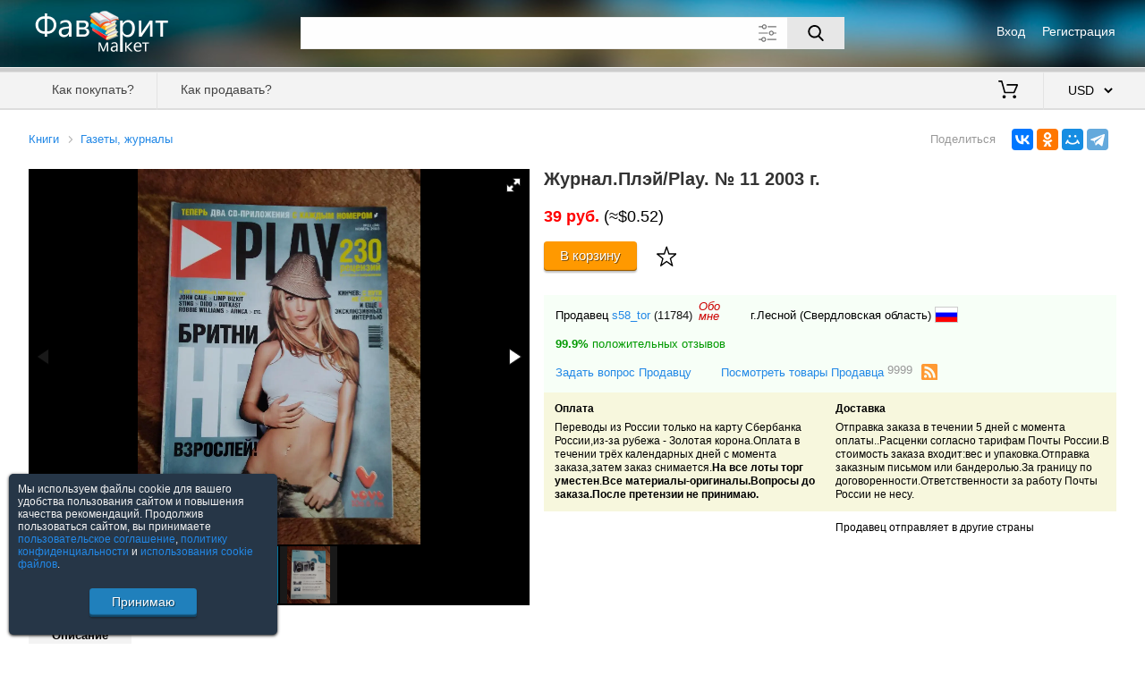

--- FILE ---
content_type: text/html; charset=utf-8; Pragma: no-cache; Expires: 0
request_url: https://favoritmarket.com/8748250.htm
body_size: 3940
content:
<!DOCTYPE html><html lang="ru"><head><meta http-equiv="Content-Type" content="text/html;charset=utf-8"><meta name="viewport" content="width=device-width,initial-scale=1,maximum-scale=5"><title>Журнал Плэй Play № 11 2003 г </title><meta name="description" content="39 руб. | Состояние на скане."><link rel="alternate" type="application/rss+xml" title="RSS" href="/rss&seller=s58_tor"><link rel="canonical" href="https://favoritmarket.com/Журнал_Плэй_Play_№_11_2003_г-8748250.htm"><link rel="SHORTCUT ICON" href="https://favoritmarket.com/image/favicon_books.ico" ><link rel="stylesheet" href="https://favoritmarket.com/css/jquery-ui.min.css?2"><link rel="stylesheet" href="https://favoritmarket.com/css/main.css?56"><link rel="stylesheet" href="https://favoritmarket.com/css/fotorama.css?1"><script src='https://favoritmarket.com/js/jquery-2.1.4.min.js?2'></script><script src='https://favoritmarket.com/js/jquery-ui.min.js?2'></script><script src='https://favoritmarket.com/js/main.js?44'></script><script src="https://favoritmarket.com/js/fotorama.js?1"></script></head><body><header><div><div><div><img src="/image/logo_books.png" alt="Фаворит Маркет"></div><div><div><div><a href="https://favoritmarket.com/signin">Вход</a></div><div><a href="https://favoritmarket.com/signup">Регистрация</a></div></div></div></div><div class="search"><div><div><div><input type="text" maxlength="80" value="" class="suggest" spellcheck="false" aria-label="Поле для поиска"><button aria-label="Поиск"></button><img src="https://favoritmarket.com/image/expanded.svg" alt="Дополнительные параметры"></div><div></div></div></div><div><div><div><input type="checkbox" id="d" ></div><div><label for="d">Искать также в описании</label></div></div><div><div><label for="pf">Цена от</label><div><input type="tel" id="pf" maxlength="8" class="onlyfloat" value=""></div><label for="pt">до</label><div><input type="tel" id="pt" maxlength="8" class="onlyfloat" value=""></div><label>$</label></div><div><label for="nick">Продавец</label><input type="text" id="nick" class="suggest users" maxlength="30" value=""><i></i><i></i><label><img src="/image/eraser.svg" alt="" title="Очистить"></label></div></div></div></div></div><div></div><div><nav><div><div><div data-menu="1"><div></div><div></div><div></div></div><div></div></div><div><a href="https://favoritmarket.com/help&sp=howtobuy">Как покупать?</a><a href="https://favoritmarket.com/help&sp=howtosell">Как продавать?</a></div></div><div><a href="https://favoritmarket.com/cart" title="Моя корзина"><img src="/image/cart.svg" alt=""> <span></span></a><select data-v='{"RUB":75.243414,"UAH":43.333284,"BYN":2.831933,"EUR":0.838604,"USD":1}'><option value="RUB" data-c="руб.">RUB &nbsp; российский рубль<option value="UAH" data-c="грн.">UAH &nbsp; украинская гривна<option value="BYN" data-c="Br">BYN &nbsp; белорусский рубль<option value="EUR" data-c="&#8364;">EUR &nbsp; евро<option value="USD" selected data-c="$">USD &nbsp; американский доллар</select></div></nav></div></header><div class="dn"><div class="w95"></div></div><div class="w95"><div></div><div><div class="preview" data-id="8748250" itemscope itemtype="http://schema.org/Product"><div></div><div><div><a href="/324.html">Книги</a><a href="/394.html">Газеты, журналы</a></div><div></div></div><div><div><div><img itemprop="image" src="/st/2760/8748250/1.jpg" alt="Журнал.Плэй/Play. № 11 2003 г."><img src="/st/2760/8748250/2.jpg" alt="Журнал.Плэй/Play. № 11 2003 г. 1"></div></div><div><h1 itemprop="name">Журнал.Плэй/Play. № 11 2003 г.</h1><div class="buy" itemprop="offers" itemscope itemtype="http://schema.org/Offer"><div><meta itemprop="price" content="39.00"><meta itemprop="priceCurrency" content="RUB"><b class="colorred">39 руб.</b> (≈$0.52)</div><div><link itemprop="availability" href="http://schema.org/InStock"><div class="tocart" data-id="8748250" data-c="1" ><div><div><input type="tel" class="onlyint" maxlength="4" value="1" data-max="1"><span> из <b>1</b></span></div><div><a aria-label="Купить">В корзину</a></div><div><img src="/image/bookmark.svg" alt="" title="В закладки"></div></div><div>Добавлено <b></b><a>Оформить заказ</a></div></div></div></div></div></div><div><div><b>Описание</b></div><div itemprop="description">Состояние на скане.</div><div><div><a href="/violation&sp=good&id=8748250">Сообщить о нарушении</a></div></div></div><div><div class="seller"><div><div><div>Продавец <a href="/s58_tor">s58_tor</a> <a class="colorblack" href="/s58_tor&sp=feedbacks">(11784)</a><a href="/s58_tor&sp=about">Обо<br>мне</a></div><div>г.Лесной (Свердловская область) <img src="/image/flags/219.png" alt="Россия" title="Россия"></div><div><a href="/s58_tor&sp=feedbacks" class="colorgreen"><b>99.9%</b> положительных отзывов</a></div></div><div><a href="/messages&sp=dialog&to=s58_tor">Задать вопрос Продавцу</a><a href="/s58_tor">Посмотреть товары Продавца <sup>9999</sup></a> <img src="/image/rss.svg" data-seller="s58_tor" alt="RSS s58_tor"></div></div><div><div><b>Оплата</b><div>Переводы из России только на карту Сбербанка России,из-за рубежа - Золотая корона.Оплата в течении трёх календарных дней с момента заказа,затем заказ снимается.<b>На все лоты торг уместен</b>.<b>Все материалы-оригиналы.Вопросы до заказа.После претензии не принимаю.</b></div></div><div><b>Доставка</b><div>Отправка заказа в течении 5 дней с момента оплаты..Расценки согласно тарифам Почты России.В стоимость заказа входит:вес и упаковка.Отправка заказным письмом или бандеролью.За границу по договоренности.Ответственности за работу Почты России не несу.</div></div></div><div><div><!--Минимальная сумма заказа <b></b>--></div><div>Продавец отправляет в другие страны</div></div></div><script src="//yastatic.net/share2/share.js" async="async"></script><div class="share"><div>Поделиться</div><div class="ya-share2" data-services="vkontakte,odnoklassniki,moimir,telegram" data-limit="4" data-url="https://favoritmarket.com/Журнал_Плэй_Play_№_11_2003_г-8748250.htm" data-image="https://favoritmarket.com/st/2760/8748250/m1.jpg"></div></div></div><div><div><b>Смотрите также</b></div><div class="carousel"><div><img src="/image/arrow_left.svg" alt=""></div><div><div><div><div><div class="loader"><img data-src="/st/13441/10035587/m1.jpg" alt="1952 Молодой сталинец, Тамбов (декабрь). Файл PDF"></div></div><div><a href="/10035587.htm">1952 Молодой сталинец, Тамбов (декабрь). Файл PDF</a><p>$13.29</p></div></div><div><div><div class="loader"><img data-src="/st/13441/10031534/m1.jpg" alt="1952 Тамбовская правда (декабрь). Файл PDF"></div></div><div><a href="/10031534.htm">1952 Тамбовская правда (декабрь). Файл PDF</a><p>$13.29</p></div></div><div><div><div class="loader"><img data-src="/st/13441/10031549/m1.jpg" alt="1951 Молодой сталинец, Тамбов (декабрь). Файл PDF"></div></div><div><a href="/10031549.htm">1951 Молодой сталинец, Тамбов (декабрь). Файл PDF</a><p>$13.29</p></div></div><div><div><div class="loader"><img data-src="/st/1578/10032880/m1.jpg" alt="Журнал ТЕХНОЛОГИИ СТРОИТЕЛЬСТВА N 5 за 2008"></div></div><div><a href="/10032880.htm">Журнал ТЕХНОЛОГИИ СТРОИТЕЛЬСТВА N 5 за 2008</a><p>$1.98</p></div></div><div><div><div class="loader"><img data-src="/st/1578/10032797/m1.jpg" alt="Журнал ТЕХНОЛОГИИ СТРОИТЕЛЬСТВА N 5 за 2008"></div></div><div><a href="/10032797.htm">Журнал ТЕХНОЛОГИИ СТРОИТЕЛЬСТВА N 5 за 2008</a><p>$1.98</p></div></div><div><div><div class="loader"><img data-src="/st/185/10037270/m1.jpg" alt="Журнал Огонек N 36 Сентябрь 1947. 800 лет Москвы"></div></div><div><a href="/10037270.htm">Журнал Огонек N 36 Сентябрь 1947. 800 лет Москвы</a><p>$6</p></div></div><div><div><div class="loader"><img data-src="/st/1578/10032881/m1.jpg" alt="Журнал ТЕХНОЛОГИИ СТРОИТЕЛЬСТВА N 5 за 2008.3"></div></div><div><a href="/10032881.htm">Журнал ТЕХНОЛОГИИ СТРОИТЕЛЬСТВА N 5 за 2008.3</a><p>$1.98</p></div></div><div><div><div class="loader"><img data-src="/st/13441/10035577/m1.jpg" alt="1952 Молодой сталинец, Тамбов (май). Файл PDF"></div></div><div><a href="/10035577.htm">1952 Молодой сталинец, Тамбов (май). Файл PDF</a><p>$13.29</p></div></div><div><div><div class="loader"><img data-src="/st/13441/10031528/m1.jpg" alt="1952 Тамбовская правда (август). Файл PDF"></div></div><div><a href="/10031528.htm">1952 Тамбовская правда (август). Файл PDF</a><p>$13.29</p></div></div><div><div><div class="loader"><img data-src="/st/1578/10032987/m1.jpg" alt="Журнал ELLE Decoration N 19 Ноябрь 2017"></div></div><div><a href="/10032987.htm">Журнал ELLE Decoration N 19 Ноябрь 2017</a><p>$3.31</p></div></div><div><div><div class="loader"><img data-src="/st/13441/10035584/m1.jpg" alt="1952 Молодой сталинец, Тамбов (октябрь). Файл PDF"></div></div><div><a href="/10035584.htm">1952 Молодой сталинец, Тамбов (октябрь). Файл PDF</a><p>$13.29</p></div></div><div><div><div class="loader"><img data-src="/st/13441/10035573/m1.jpg" alt="1952 Молодой сталинец, Тамбов (январь). Файл PDF"></div></div><div><a href="/10035573.htm">1952 Молодой сталинец, Тамбов (январь). Файл PDF</a><p>$13.29</p></div></div><div><div><div class="loader"><img data-src="/st/13441/10031531/m1.jpg" alt="1952 Тамбовская правда (октябрь). Файл PDF"></div></div><div><a href="/10031531.htm">1952 Тамбовская правда (октябрь). Файл PDF</a><p>$13.29</p></div></div><div><div><div class="loader"><img data-src="/st/13441/10031546/m1.jpg" alt="1951 Молодой сталинец, Тамбов (октябрь). Файл PDF"></div></div><div><a href="/10031546.htm">1951 Молодой сталинец, Тамбов (октябрь). Файл PDF</a><p>$13.29</p></div></div><div><div><div class="loader"><img data-src="/st/1578/10032974/m1.jpg" alt="Журнал ДОМ & ИНТЕРЬЕР 2004"></div></div><div><a href="/10032974.htm">Журнал ДОМ & ИНТЕРЬЕР 2004</a><p>$3.31</p></div></div><div><div><div class="loader"><img data-src="/st/1578/10032904/m1.jpg" alt="Журнал КАЧЕСТВЕННАЯ АРХИТЕКТУРА Спецвыпуск 2015"></div></div><div><a href="/10032904.htm">Журнал КАЧЕСТВЕННАЯ АРХИТЕКТУРА Спецвыпуск 2015</a><p>$3.31</p></div></div><div><div><div class="loader"><img data-src="/st/1578/10032885/m1.jpg" alt="Журнал ТЕХНОЛОГИИ СТРОИТЕЛЬСТВА N 6 за 2007"></div></div><div><a href="/10032885.htm">Журнал ТЕХНОЛОГИИ СТРОИТЕЛЬСТВА N 6 за 2007</a><p>$1.98</p></div></div><div><div><div class="loader"><img data-src="/st/13441/10035585/m1.jpg" alt="1952 Молодой сталинец, Тамбов (ноябрь). Файл PDF"></div></div><div><a href="/10035585.htm">1952 Молодой сталинец, Тамбов (ноябрь). Файл PDF</a><p>$13.29</p></div></div></div></div><div><img src="/image/arrow_right.svg" alt=""></div></div><a href="/394.html">Посмотреть все</a></div></div></div><div></div></div><footer><div><a href="https://favoritmarket.com/help&sp=about">О торговой площадке</a><a href="https://favoritmarket.com/doc&sp=agreement">Пользовательское соглашение</a><a href="https://favoritmarket.com/doc&sp=privacy">Политика конфиденциальности</a><a href="https://favoritmarket.com/sellers">Продавцы</a><a href="https://favoritmarket.com/help" target="_blank">Помощь & Служба поддержки</a><div>&copy; FavoritMarket.com</div></div></footer><input type="hidden" id="param" value="preview" data-subpage="" data-shop="" data-tc="324" data-category="183" data-cy="USD"><div><script> (function (d, w, c) { (w[c] = w[c] || []).push(function() { try { w.yaCounter4028026 = new Ya.Metrika({ id:4028026, clickmap:true, trackLinks:true, accurateTrackBounce:true, webvisor:true }); } catch(e) { } }); var n = d.getElementsByTagName("script")[0], s = d.createElement("script"), f = function () { n.parentNode.insertBefore(s, n); }; s.type = "text/javascript"; s.async = true; s.src = "https://cdn.jsdelivr.net/npm/yandex-metrica-watch/watch.js"; if (w.opera == "[object Opera]") { d.addEventListener("DOMContentLoaded", f, false); } else { f(); } })(document, window, "yandex_metrika_callbacks"); </script> <noscript><div><img src="https://mc.yandex.ru/watch/4028026" style="position:absolute; left:-9999px;" alt="" /></div></noscript></div></body></html>

--- FILE ---
content_type: image/svg+xml
request_url: https://favoritmarket.com/image/rss.svg
body_size: 651
content:
<?xml version="1.0" encoding="utf-8"?>
<!DOCTYPE svg PUBLIC "-//W3C//DTD SVG 1.1//EN" "http://www.w3.org/Graphics/SVG/1.1/DTD/svg11.dtd">
<svg version="1.1" id="Capa_1" xmlns="http://www.w3.org/2000/svg" xmlns:xlink="http://www.w3.org/1999/xlink" x="0px" y="0px"
	 viewBox="0 123.3 595.3 595.3" enable-background="new 0 123.3 595.3 595.3" xml:space="preserve">
<g>
	<g>
		<path fill="#FF9933" d="M575.7,142.9c-13.1-13.1-29.1-19.6-48-19.6h-460c-18.9,0-35,6.5-48,19.6S0,172,0,191v460
			c0,18.9,6.5,35,19.6,48c13.1,13.1,29.1,19.6,48,19.6h460c18.9,0,35-6.5,48-19.6c13.1-13.1,19.6-29.1,19.6-48V191
			C595.3,172,588.7,156,575.7,142.9z M187,609.3c-10.6,10.6-23.3,15.9-38.2,15.9c-14.9,0-27.6-5.3-38.2-15.9
			C100,598.7,94.7,586,94.7,571.1c0-14.9,5.3-27.6,15.9-38.2c10.6-10.6,23.3-15.9,38.2-15.9c14.9,0,27.6,5.3,38.2,15.9
			s15.9,23.3,15.9,38.2C202.9,586,197.6,598.7,187,609.3z M355.8,627.3l-87.3-4.7v-8.1c0-44.2-14.9-82.1-44.6-113.6
			c-29.8-31.6-66.3-48.5-109.6-50.7l4.1-87.9c43.7,2.3,83.8,14.9,120.1,37.9c36.3,23,65.1,53.4,86.2,91.3
			c21.2,37.9,31.8,78.9,31.8,123.1C356.5,618.9,356.3,623.2,355.8,627.3z M507.3,626.6l-87.3-2.7v-9.5c0-56.8-13.6-109.4-40.9-157.6
			c-27.3-48.3-64.4-86.7-111.3-115.3c-46.9-28.6-98.3-43.6-154.2-45l2.7-87.9c53.2,1.8,103.9,13.8,152.2,35.9
			c48.3,22.1,89.9,51.2,124.8,87.3s62.7,78.7,83.2,127.9c20.5,49.2,30.8,100.8,30.8,154.9L507.3,626.6L507.3,626.6L507.3,626.6z"/>
	</g>
</g>
</svg>
